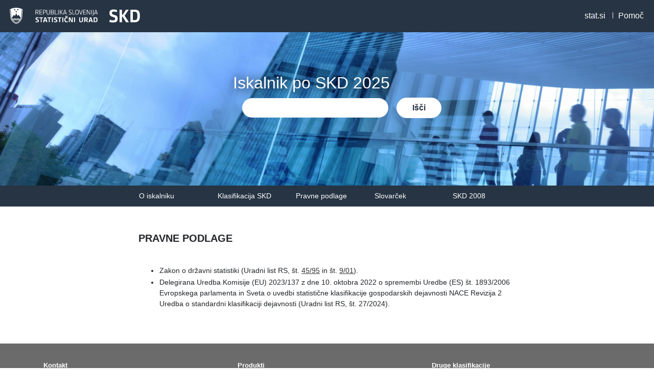

--- FILE ---
content_type: text/html; charset=utf-8
request_url: https://www.stat.si/SKD?page=Pravne_Podlage
body_size: 6041
content:
<!DOCTYPE html>
<html lang="sl" class="no-js">
<head>
    <?xml version="1.0" encoding="UTF-8" ?>
    <meta charset="utf-8">
    <title>Iskalnik SKD </title>
    <meta name="description" content="Iskalnik omogoča iskanje po klasifikaciji SKD. Z njim si lahko pomagate določiti ustrezno šifro dejavnosti.">
    <meta name="viewport" content="width=device-width, initial-scale=1">

    <meta property="og:title" content="Iskalnik SKP" />
    <meta property="og:image" content="https://beta.stat.si/skd/img/ShareSKD.jpg" />

    <link rel="apple-touch-icon" href="icon.png">
    <link rel="icon" type="image/png" href="/SKD/icon.png">
    <!-- Place favicon.ico in the root directory -->
    <!-- Hamburger menu icon-->
    <link rel="stylesheet" href="https://cdnjs.cloudflare.com/ajax/libs/font-awesome/4.7.0/css/font-awesome.min.css">
    <meta name="theme-color" content="#fafafa">

    <!-- Pripeljemo JQuery in Bootstrap -->

    <script src="https://code.jquery.com/jquery-3.4.1.min.js" integrity="sha256-CSXorXvZcTkaix6Yvo6HppcZGetbYMGWSFlBw8HfCJo=" crossorigin="anonymous"></script>

    <!--Fallback in a (highly unlikely, but still) case of cdn not being available-->
    <script>window.jQuery || document.write('<script src="js/vendor/jquery-3.4.1.min.js"><\/script>')</script>
<!--<script>window.jQuery || document.write('<script src="js/jquery-3.4.1.min.js"></script>')</script>-->

<script src="/SKD/js/main.js"></script>


<script src="/SKD/lib/jquery/dist/jquery.min.js"></script>
<link rel="stylesheet" href="/SKD/lib/bootstrap/dist/css/bootstrap.min.css" />
<script src="/SKD/lib/bootstrap/dist/js/bootstrap.min.js"></script>
<script src="/SKD/lib/bootstrap/dist/js/bootstrap.bundle.min.js"></script>

<link rel="stylesheet" href="/SKD/css/normalize.css">
<link rel="stylesheet" href="/SKD/css/main.css">
<link rel="stylesheet" href="/SKD/css/fonts.css">
<link rel="stylesheet" href="/SKD/css/surs.css">
<link rel="stylesheet" href="/SKD/css/custom.css">
</head>

<body> 
     <script type="text/javascript">
            (function(window, document, dataLayerName, id) {
            window[dataLayerName]=window[dataLayerName]||[],window[dataLayerName].push({start:(new Date).getTime(),event:"stg.start"});var scripts=document.getElementsByTagName('script')[0],tags=document.createElement('script');
            function stgCreateCookie(a,b,c){var d="";if(c){var e=new Date;e.setTime(e.getTime()+24*c*60*60*1e3),d="; expires="+e.toUTCString();f="; SameSite=Strict"}document.cookie=a+"="+b+d+f+"; path=/"}
            var isStgDebug=(window.location.href.match("stg_debug")||document.cookie.match("stg_debug"))&&!window.location.href.match("stg_disable_debug");stgCreateCookie("stg_debug",isStgDebug?1:"",isStgDebug?14:-1);
            var qP=[];dataLayerName!=="dataLayer"&&qP.push("data_layer_name="+dataLayerName),isStgDebug&&qP.push("stg_debug");var qPString=qP.length>0?("?"+qP.join("&")):"";
            tags.async=!0,tags.src="https://surs.containers.piwik.pro/"+id+".js"+qPString,scripts.parentNode.insertBefore(tags,scripts);
            !function(a,n,i){a[n]=a[n]||{};for(var c=0;c<i.length;c++)!function(i){a[n][i]=a[n][i]||{},a[n][i].api=a[n][i].api||function(){var a=[].slice.call(arguments,0);"string"==typeof a[0]&&window[dataLayerName].push({event:n+"."+i+":"+a[0],parameters:[].slice.call(arguments,1)})}}(i[c])}(window,"ppms",["tm","cm"]);
            })(window, document, 'dataLayer', '37d59abe-7ec4-406e-9298-e1b842abe7ef');
        </script>
    <!--[if IE]>
      <p class="browserupgrade">You are using an <strong>outdated</strong> browser. Please <a href="https://browsehappy.com/">upgrade your browser</a> to improve your experience and security.</p>
    <![endif]-->

   
   

    <!-- NAVBAR -->
    <nav id="navbar" class="menu fixed-navbar">
         
        <a href="#main-content" id="myLink" class="skip_to_main_content">Skok na glavno vsebino</a>
        <div class="left-aligned">
            <a href="/skd/" target="_self">
                <img src="/SKD/img/SKD_Logo2025.svg" alt="Statistični urad RS" class="surs-logo" />
            </a>
        </div>

        <div class="icon">
            <a href="javascript:void(0);" onclick="hamburgerFunction()">
                <i class="fa fa-bars" style="font-size: 24px;"></i>
            </a>
        </div>

        <div class="menu-container">
            <div class="menu-element">
                <a href="https://www.stat.si/statweb" class="surs-white-link">stat.si</a>
            </div>
            <div class="menu-element">
                <a href=/SKD/Home/Pomoc class="surs-white-link">Pomoč</a>
            </div>
        </div>
    </nav>
    
    

    <!-- MAIN CONTENT ******************************************** -->

     
    <div id="main">
        
        <div id="main-wrapper" class="wrapper">
            <div class="browser-notice" id="ie-notice">
                <p class="p-ie-notion">
                    Aplikacija ni podprta v brskalniku, ki ga trenutno uporabljate. Uporabite sodoben brskalnik, kot so
                    <a href="https://www.google.com/intl/sl_SI/chrome/" target="_blank" class="surs-white-link">Chrome</a>,
                    <a href="https://www.mozilla.org/sl/firefox/new/" target="_blank" class="surs-white-link"> Firefox</a> ali
                    <a href="https://www.microsoft.com/sl-si/edge" target="_blank" class="surs-white-link">Edge</a>.
                </p>
            </div>
        <!-- Alert ************************************************************************************** -->
      
        <!-- konec Alert *********************************************************************************** -->
            <div class="main-search bg-img ">
                <div></div>
                <div class="sub-search">
                    <div></div>
                    <div class="search-div">
                        
<style>
    .search-button-div {
        padding-right: 0px;
    }
</style>

<div class="search">
    <div class="iskanjeText">
        <div class="container">
            <div class="row">
                <div class="col-xl-2 col-lg-12"></div>
                <div class="col-xl-7 col-lg-12">
                    <h1 class="banner-text">
                        <span>Iskalnik po</span>
                        <span>SKD 2025</span>
                    </h1>
                </div>
                <div class="col-xl-3 col-lg-12"></div>
            </div>
        </div>
    </div>
    <div class="iskanjeInput">
        <div class="container">
            <div class="row">
                <div class="col-sm-1 col-lg-3"></div>
                <div class="col-sm-7 col-lg-5" style="padding-right: 0px;">
                    <div class="surs-input-div w-100 h-100">
                        <input type="text" id="iskanje-vnos" class="form-control surs-input-search" tabindex="0" name="search.search_string" value="">
                    </div>
                </div>
                <div class="col-sm-1 col-lg-1 search-button-div">
                    <button id="iskanje-button" class="search-button" onclick="GetResults('/SKD/Home/SearchResults2025')">Išči</button>
                </div>
                <div class="col-sm-2 col-lg-3"></div>
            </div>

        </div>
    </div>
</div>

<script src="/SKD/js/Custom.js"></script>
                    </div>
                    <div></div>
                </div>
                <div></div>
            </div>

            <div>
                <div>
                    <div class="card main-menu-body surs-card-body">
                        <div class="content-navigation">
    <div></div>
    <div class="row main-menu-row" id="main-menu-row">
        <div class="col-md-12">
            <div class="row">
                <div class="col-5ths col-xs-6">
                    <span>
                        <a href="/SKD?page=Prva" id="IskalnikSKDinCPA" class="btn-link-surs" onclick="UnderlineMe(id)"><span class="span-focus" tabindex="-1">O iskalniku</span></a>
                    </span>
                </div>
                <div class="col-5ths col-xs-6">
                    <span>
                        <a href="/SKD?page=KlasifikacijaSKD" id="KlasifikacijaSKD" class="btn-link-surs" onclick="UnderlineMe(id)"><span class="span-focus" tabindex="-1">Klasifikacija SKD</span></a>
                    </span>
                </div>
                <div class="col-5ths col-xs-6">
                    <span>
                        <a href="/SKD?page=Pravne_Podlage" id="Pravne_Podlage" class="btn-link-surs" onclick="UnderlineMe(id)"><span class="span-focus" tabindex="-1">Pravne podlage</span></a>
                    </span>
                </div>
                <div class="col-5ths col-xs-6">
                    <span>
                        <a href="/SKD?page=Slovarcek" id="Slovarcek" class="btn-link-surs" onclick="UnderlineMe(id)"><span class="span-focus" tabindex="-1">Slovarček</span></a>
                    </span>
                </div>
                <div class="col-5ths col-xs-6">
                    <span>
                        <a href="https://www.stat.si/skd2008" id="Slovarcek2" class="btn-link-surs" onclick="UnderlineMe(id)"><span class="span-focus" tabindex="-1">SKD 2008</span></a>
                    </span>
                </div>

            </div>
        </div>
    </div>
    
    <div></div>
</div>
                    </div>
                </div>

            </div>
        </div> <!-- END OF WRAPPER -->
         
        <div id="main-content" class="surs-main">
            <style>
    .panel-body {
        margin-top: 10px;
    }

    .h2-surs {
        font-size: 20px;
        margin-bottom: 30px;
    }
</style>

<div class="content">
    <div>
    </div>
    <div class="content-view">
        <div id="div-content">
            <div class="panel-body">
                <h2 class="h2-surs">
                    <strong>
                        PRAVNE PODLAGE
                    </strong>
                </h2>
                <ul>
                    <li>Zakon o državni statistiki (Uradni list RS, št. <a class="surs-link-text" href="http://www.uradni-list.si/1/objava.jsp?urlid=199545&amp;stevilka=2169">45/95</a> in št. <a class="surs-link-text" href="http://www.uradni-list.si/1/objava.jsp?urlid=20019&amp;stevilka=529">9/01</a>).</li>
                    <li>
                        Delegirana Uredba Komisije (EU) 2023/137 z dne 10. oktobra 2022 o spremembi Uredbe (ES) št. 1893/2006 Evropskega parlamenta in Sveta o uvedbi statistične klasifikacije gospodarskih dejavnosti NACE Revizija 2
                        Uredba o standardni klasifikaciji dejavnosti (Uradni list RS, št. 27/2024).
                    </li>
                </ul>
            </div>
        </div>
    </div>
    <div>
    </div>
</div>


        </div>

    </div>


    <!-- FOOTER -->

    <div id="footer-wrapper">
        <footer>
            <div id="footer-container">
                <div class="section">
                    <h1>Kontakt</h1>

                    <ul class="surs-footer-list">
                        <li>
                            <a href="https://www.google.si/maps/place/Statisti%C4%8Dni+urad+Republike+Slovenije/@46.0823242,14.4942302,17z/data=!4m13!1m7!3m6!1s0x476532ce502f3eeb:0x40c69ef032953f47!2sLitostrojska+Cesta+54,+1000+Ljubljana!3b1!8m2!3d46.08232!4d14.496418!3m4!1s0x476532ceec83a109:0xf89c3f2cbeba11ec!8m2!3d46.0818006!4d14.4972484?hl=sl" target="_blank">
                                Statistični urad RS<br />
                                Litostrojska cesta 54<br />
                                1000 Ljubljana
                            </a>
                        </li>
                        <li>
                            <a href="tel:+38612416400" class="contact-tel">T: (01) 241 64 00</a>
                        </li>
                        <li><a href="mailto:gp.surs@gov.si">E: gp.surs@gov.si</a></li>
                        <li class="li-highlightened"><a href="/StatWeb/Home/Contact" class="highlighted" target="_self">Osebna izkaznica</a></li>
                        <li class="li-social"> <a aria-label="statSlovenia Twitter" href="https://twitter.com/statslovenija" target="_blank"> <span class="surs-icon-footer surs-icon-tw-blue margin-top-20px " aria-hidden="true"> <img class="twitter-x twitter-x-black" src="/SKD/fonts/twitter_1.svg" /> </span>  </a></li>
                        <li class="li-social"> <a href="https://www.facebook.com/StatSlovenija/" target="_blank"><span class="icon-fb surs-icon-footer surs-icon-fb-blue" aria-hidden="true"></span></a></li>
                        <li class="li-social"> <a href="https://www.instagram.com/statslovenija/" target="_blank"><span class="icon-instagram-round-color surs-icon-footer surs-icon-instagram" aria-hidden="true"></span></a></li>
                        <li class="li-social"> <a href="https://vimeo.com/channels/surs" target="_blank"><span class="icon-vimeo surs-icon-footer surs-icon-blue" aria-hidden="true"></span></a></li>
                        <li class="li-social"> <a href="/StatWeb/Rss" target="_self"><span class="icon-rss surs-icon-footer surs-icon-orange" aria-hidden="true"></span></a></li>
                        <li class="li-social"> <a href="https://www.youtube.com/user/StatSlovenia/" target="_blank"><span class="icon-youtube surs-icon-footer surs-icon-youtube" aria-hidden="true"></span></a></li>
                    </ul>

                </div>

                <div class="section">
                    <h1>
                        Produkti
                    </h1>
                    <ul class="surs-footer-list">
                         <li> <a href="https://www.stat.si/StatWeb" target="_blank">Spletna stran SURS</a></li>
                         <li> <a href="https://www.stat.si/imenarojstva" target="_blank">Imena in rojstni dnevi</a></li>
                         <li> <a href="https://pxweb.stat.si" target="_blank">Podatkovna baza SiStat</a></li>
                         <li> <a href="https://www.stat.si/Slogovnik/domov" target="_blank">Slogovnik</a></li>
                         <li> <a href="https://www.stat.si/statweb/ReleaseCal" target="_blank">Koledar objav</a></li>
                         <li> <a href="https://www.stat.si/statweb/catalogue/index" target="_blank">Publikacije</a></li>
                         <li> <a href="https://www.stat.si/poppiramida/piramida2.asp" target="_blank">Prebivalstvena piramida</a></li>
                         <li> <a href="https://www.stat.si/preracuninew" target="_blank">Inflacija</a></li>
                         <li> <a href="https://gis.stat.si" target="_blank">Podatki v prostoru STAGE</a></li>
                         <li> <a href="https://www.stat.si/obcine" target="_blank">Regije in občine v številkah</a></li>
                         <li> <a href="https://www.stat.si/krajevnaimena/" target="_blank">Krajevna imena</a></li>
                         <li> <a href="https://www.stat.si/skd" target="_blank">Iskalnik SKD</a></li>
                         <li> <a href="https://www.stat.si/Pages/cilji" target="_blank">Kazalniki trajnostnega razvoja</a></li>
                         <li> <a href="https://www.stat.si/statweb/Dashboard/Slovenia" target="_blank">Slovenija interaktivno</a></li>
                         <li> <a href="https://www.stat.si/stedy/" target="_blank">STEDy - spoznaj statistiko</a></li>
                         <li> <a href="https://www.stat.si/statweb/Tourism/TourismDaily" target="_blank">Turizem dnevno</a></li>
                    </ul>
                </div>


                <div class="section">
                    <h1>Druge klasifikacije</h1>
                    <ul class="surs-footer-list">
                        <li>
                            <a href="https://www.stat.si/klasius/">Klasius</a>
                        </li>
                        <li>
                            <a href="https://www.stat.si/skp/">SKP</a>
                        </li>
                        <li>
                            <a href="https://www.stat.si/Klasje/Search">Klasje</a>
                        </li>
                        <li>
                            <a href="https://ec.europa.eu/eurostat/ramon/index.cfm?TargetUrl=DSP_PUB_WELC">Ramon</a>
                        </li>
                        <li>
                            <a href="https://unstats.un.org/unsd/classifications/">Klasifikacijski portal Združenih narodov</a>
                        </li>
                        <li>
                            <a href="https://www.stat.si/StatWeb/Methods/Classifications">Informacije o klasifikacijah</a>
                        </li>
                    </ul>
                    <h1>Izpostavljena vsebina</h1>
                    <ul class="surs-footer-list">
                        <li>
                            <a href="/SKD/Home/Piskotki">Piškotki</a>
                        </li>
                        <li>
                            <a href="/SKD/Home/Dostopnost">Izjava o dostopnosti</a>
                        </li>
                        <li>
                            <a href="https://www.stat.si/StatWeb/StaticPages/Index/Copyright">Avtorske pravice</a>
                        </li>
                    </ul>
                </div>
                <div id="surs-copyright">
                    <a href="/StatWeb/StaticPages/Index/Copyright" target="_self"> © Statistični urad Republike Slovenije</a>
                </div>
            </div>
        </footer>
    </div>

    <script>
        var ua = window.navigator.userAgent;
        var msie = ua.indexOf('MSIE ');
        var trident = ua.indexOf('Trident/');
        if (trident > 0 || msie > 0) {
            console.log("JE IE");
            document.getElementById("ie-notice").className = document.getElementById("ie-notice").className + " browser-notice-show";
        }
    </script>

    <script src="/SKD/js/Custom.js"></script>


</body>
</html>

--- FILE ---
content_type: text/css
request_url: https://www.stat.si/SKD/css/fonts.css
body_size: 2003
content:
@font-face {
  font-family: 'icomoon';
  src:  url('../fonts/icomoon.eot?6ygxu0');
  src:  url('../fonts/icomoon.eot?6ygxu0#iefix') format('embedded-opentype'),
    url('../fonts/icomoon.ttf?6ygxu0') format('truetype'),
    url('../fonts/icomoon.woff?6ygxu0') format('woff'),
    url('../fonts/icomoon.svg?6ygxu0#icomoon') format('svg');
  font-weight: normal;
  font-style: normal;
  font-display: block;
}

[class^="icon-"], [class*=" icon-"] {
  /* use !important to prevent issues with browser extensions that change fonts */
  font-family: 'icomoon' !important;
  speak: never;
  font-style: normal;
  font-weight: normal;
  font-variant: normal;
  text-transform: none;
  line-height: 1;

  /* Better Font Rendering =========== */
  -webkit-font-smoothing: antialiased;
  -moz-osx-font-smoothing: grayscale;
}

.icon-search1:before {
  content: "\e904";
  color: #6b737d;
}
.icon-minus:before {
  content: "\e901";
}
.icon-plus:before {
  content: "\e902";
}
.icon-arrow_down:before {
  content: "\e930";
}
.icon-arrow_up:before {
  content: "\e92a";
}
.icon-instagram-round-color:before {
  content: "\e967";
}
.icon-youtube:before {
  content: "\e960";
}
.icon-attachment:before {
  content: "\e95e";
}
.icon-ozemlje-ikona:before {
  content: "\e95d";
}
.icon-clock-with-white-face:before {
  content: "\e952";
}
.icon-two-speech:before {
  content: "\e94f";
}
.icon-man-user:before {
  content: "\e94c";
}
.icon-call-center-girl:before {
  content: "\e94d";
}
.icon-email:before {
  content: "\e946";
}
.icon-facebook:before {
  content: "\e947";
}
.icon-google-plus:before {
  content: "\e948";
}
.icon-gospodinjstva:before {
  content: "\e950";
}
.icon-kravata:before {
  content: "\e951";
}
.icon-PK:before {
  content: "\e945";
}
.icon-DG:before {
  content: "\e93f";
}
.icon-ME:before {
  content: "\e940";
}
.icon-MM:before {
  content: "\e941";
}
.icon-MP:before {
  content: "\e942";
}
.icon-MPR:before {
  content: "\e943";
}
.icon-OTHR:before {
  content: "\e944";
}
.icon-QR:before {
  content: "\e949";
}
.icon-QUE:before {
  content: "\e94a";
}
.icon-VPR:before {
  content: "\e94b";
}
.icon-csv-file-format:before {
  content: "\e93e";
}
.icon-information-button:before {
  content: "\e93b";
}
.icon-calendar-check:before {
  content: "\e938";
}
.icon-download-document:before {
  content: "\e939";
}
.icon-hourglass:before {
  content: "\e93a";
}
.icon-pdf-file-format-symbol:before {
  content: "\e93c";
}
.icon-xlsx-file-format-extension:before {
  content: "\e93d";
}
.icon-frame-landscape:before {
  content: "\e936";
}
.icon-camera:before {
  content: "\e937";
}
.icon-placeholder-white:before {
  content: "\e961";
}
.icon-calendar-white:before {
  content: "\e935";
}
.icon-twitter-feed:before {
  content: "\e933";
  color: #fff;
}
.icon-phone-call:before {
  content: "\e931";
  color: #737373;
}
.icon-clock:before {
  content: "\e932";
  color: #737373;
}
.icon-plus1:before {
  content: "\e92c";
  color: #737373;
}
.icon-three-dots:before {
  content: "\e92d";
  color: #737373;
}
.icon-calendar:before {
  content: "\e92e";
  color: #737373;
}
.icon-checkmark:before {
  content: "\e92f";
  color: #737373;
}
.icon-arrow_down1:before {
  content: "\e934";
}
.icon-arrow-up:before {
  content: "\e92b";
}
.icon-menu-2:before {
  content: "\e94e";
}
.icon-rss:before {
  content: "\e927";
}
.icon-twitter:before {
  content: "\e928";
}
.icon-vimeo:before {
  content: "\e929";
}
.icon-napovedujemo:before {
  content: "\e923";
}
.icon-narocite-se:before {
  content: "\e924";
}
.icon-natisni:before {
  content: "\e925";
}
.icon-pretekle-objave:before {
  content: "\e926";
}
.icon-imena-in-rojstni-dnevi:before {
  content: "\e91d";
  color: #fff;
}
.icon-publikacije:before {
  content: "\e91e";
  color: #fff;
}
.icon-si-stat:before {
  content: "\e91f";
  color: #fff;
}
.icon-stage:before {
  content: "\e920";
}
.icon-grb:before {
  content: "\e903";
  color: #0062ad;
}
.icon-bdp-in-nacionalni-racuni:before {
  content: "\e906";
  color: #fff;
}
.icon-cene-in-inflacija:before {
  content: "\e907";
  color: #fff;
}
.icon-delo-in-brezposelnost:before {
  content: "\e908";
  color: #fff;
}
.icon-ekonomski-odnosi-s-tujino:before {
  content: "\e953";
  color: #fff;
}
.icon-energetika:before {
  content: "\e90a";
  color: #fff;
}
.icon-evropski-podatki:before {
  content: "\e90b";
  color: #fff;
}
.icon-gradbenistvo:before {
  content: "\e90c";
  color: #fff;
}
.icon-industrija:before {
  content: "\e90d";
  color: #fff;
}
.icon-izobrazevanje:before {
  content: "\e90e";
  color: #fff;
}
.icon-kakovost-zivljenja:before {
  content: "\e90f";
  color: #fff;
}
.icon-kmetijstvo-gozdarstvo-ribistvo:before {
  content: "\e910";
  color: #fff;
}
.icon-kultura-in-mediji:before {
  content: "\e911";
  color: #fff;
}
.icon-okolje:before {
  content: "\e912";
  color: #fff;
}
.icon-place:before {
  content: "\e913";
  color: #fff;
}
.icon-podjetja:before {
  content: "\e914";
  color: #fff;
}
.icon-podnebje:before {
  content: "\e915";
  color: #fff;
}
.icon-prebivalstvo:before {
  content: "\e916";
  color: #fff;
}
.icon-razvoj-in-tehnologija:before {
  content: "\e917";
  color: #fff;
}
.icon-regionalni-pregled:before {
  content: "\e918";
  color: #fff;
}
.icon-socialna-zascita:before {
  content: "\e919";
  color: #fff;
}
.icon-transport:before {
  content: "\e91a";
  color: #fff;
}
.icon-trgovina-in-storitve:before {
  content: "\e91b";
  color: #fff;
}
.icon-turizem:before {
  content: "\e91c";
  color: #fff;
}
.icon-bag:before {
  content: "\e905";
}
.icon-business:before {
  content: "\e909";
}
.icon-graphic:before {
  content: "\e921";
}
.icon-people:before {
  content: "\e922";
}
.icon-symbol:before {
  content: "\e954";
}
.icon-zip-file-format:before {
  content: "\e955";
}
.icon-tiff-file-extension-symbol:before {
  content: "\e956";
}
.icon-xls-file-format-symbol:before {
  content: "\e957";
}
.icon-pptx-file-format:before {
  content: "\e958";
}
.icon-ppt-business-presentation-file-format-symbol:before {
  content: "\e959";
}
.icon-pps-file-format:before {
  content: "\e962";
}
.icon-jpg-file-format-variant:before {
  content: "\e963";
}
.icon-html-file-extension-interface-symbol:before {
  content: "\e95a";
}
.icon-docx-file-format-symbol:before {
  content: "\e95b";
}
.icon-doc-file-format:before {
  content: "\e95c";
}
.icon-fb:before {
  content: "\e95f";
}
.icon-plus2:before {
  content: "\e900";
}
.icon-add:before {
  content: "\e900";
}
.icon-search:before {
  content: "\e964";
}
.icon-menu:before {
  content: "\e965";
}
.icon-clock2:before {
  content: "\e966";
}
.icon-bin:before {
  content: "\e9ac";
}
.icon-cross:before {
  content: "\ea0f";
}
.icon-circle-right:before {
  content: "\ea42";
}
.icon-circle-left:before {
  content: "\ea44";
}
.icon-radio-checked:before {
  content: "\ea54";
}


--- FILE ---
content_type: text/css
request_url: https://www.stat.si/SKD/css/surs.css
body_size: 1986
content:
/* 
   ==========================================================================
   -------------------------- NAVBAR ----------------------------------------
   ==========================================================================
*/



.show-cookie-overlay {
    display: block !important;
    position: fixed;
}

.hide-cookie-overlay {
    display: none !important;
}

body.fixed {
    position: fixed;
    overflow: hidden;
}

#navbar {
    border: none;
    padding-left: 10px;
    padding-right: 10px;
    padding-top: 0;
    top: 0;
    min-height: 63px;
    height: auto;
    background-color: #273443;    
    overflow: hidden;
}

#navbar .menu-element {
    float: left;
    display: block;
    color: #f2f2f2;
    padding: 19px 10px;
    text-decoration: none;
    font-weight: 400;
    font-size: 16px;
}

#navbar .left-aligned {
    float: none;
/*    padding: 13px 16px;*/
}

@media screen and (min-width: 601px) {
    
    #navbar div.menu-element:not(:first-child):before {
        display: inline-block;
        content: "";
        position: relative;
        height: 12px;
        border-left: 1px solid #f1f1f1;
        color: #f1f1f1;
        left: -6px;
    }
    

    #navbar .left-aligned {
        float: left;
/*        padding: 13px 16px;*/
    }
}

.surs-logo {
    height: 54px;
    margin-top: 3px;
}

/* ICON*/
.fa-navicon:before, .fa-reorder:before, .fa-bars:before {
    content: "\f0c9";
}

#navbar .icon {
    display: none;
}

#navbar .menu-container {
    float: right;
}

@media screen and (max-width: 600px) {
    #navbar .menu-container {
        float: left;
    }
}


/* Responsive hamburger menu */
@media screen and (max-width: 600px) {
    #navbar .menu-element {
        display: block;
        float: none;
        padding: 10px 0px;
    }

    #navbar .icon {
      top: 16px;
      right: 15px;
      position: absolute;
      float: right;
      display: block;
    }
  }
  
  @media screen and (max-width: 600px) {
    #navbar {
        overflow: hidden;
        transition: max-height 0.5s ease-in-out;
        transition-delay: 0s;
    }

    #navbar.menu {
        max-height: 63px;
    }

    #navbar.extended {
        position: relative;
        max-height: 150px; /* INCREASE IF NEEDED (more than 2 menu elements)*/
        transition: max-height 0.5s ease-in-out;
    }


    #navbar.extended a{
      float: none;
      display: block;
      text-align: left;
      width: fit-content;
    }
  }

/* 
   ==========================================================================
   ---------------------- BODY AND MAIN -------------------------------------
   ==========================================================================
*/


body {
    font-family: "Helvetica Neue",Helvetica,Arial,sans-serif;
}

#main-content {
    height: 100%;
}


/* 
   ==========================================================================
   -------------------------- FOOTER ----------------------------------------
   ==========================================================================
*/


footer {    
    display: block;
    margin: 0 auto;
}


#footer-wrapper {    
    background-color: #6b6b6b;
}


#footer-container {   
    max-width: 1140px;
    margin: 0px auto;
    padding-top: 20px;    
    display: grid;
    grid-template-columns: 1fr 1fr 1fr;
}


@media (max-width: 576px) {
    #footer-container {
        display:block;
    }

    footer div.flex {    
        padding-top: 15px;
        padding-bottom: 15px;
    }

    #surs-copyright {
        padding-bottom: 15px;
        padding-top: 15px;
    }

}

@media (min-width: 577px) {
    footer {
        height: 500px;
    }
}

footer div.section {
    padding: 15px;
}

/* Headers, links and text */

footer h1 {
    color: white;
    font-size: 13px;
    font-weight: bold;
    margin-bottom: 15px;
}

footer ul.surs-footer-list {
    color: white;
    font-size: 12px;
    list-style-type: none;
    padding-left: 0;
}

footer ul.surs-footer-list > li > a {
    color: #fff;
}

footer ul.surs-footer-list > li.li-social {
    display: inline;
    margin-right: 10px;
}


footer ul.surs-footer-list > li.li-highlightened {
    margin-top: 10px;
    margin-bottom: 10px;
}


footer a:hover {
    text-decoration: underline; 
}

footer li {
    margin-bottom: 5px;
    line-height: 15px;
}

#surs-copyright a {
    font-size: 12px;
    padding-top: 15px;
    color: white;
}

#surs-copyright {
    text-align: center;
    grid-column: 1 / 5;
}

/* 
   ==========================================================================
   ------------------------------ HEADINGS ----------------------------------
   ==========================================================================
*/

.h1, .h2, .h3, h1, h2, h3 {
    /*margin-top: 20px;*/
    margin-bottom: 10px;
}

a {
    color: #f1f1f1;
    text-decoration: none;
    text-decoration-line: none;
    text-decoration-style: initial;
    text-decoration-color: initial;
}


/* 
   ==========================================================================
   ------------------------------ ICONS -------------------------------------
   ==========================================================================
*/

.surs-icon-footer {
    font-size: 20px;
}

.surs-icon-blue {

}
.surs-icon-blue:hover {
    color: #28a6e3;
}
.surs-icon-tw-blue {
   
}
.surs-icon-tw-blue:hover {
    color: #55acee;
}
.surs-icon-fb-blue {
   
}
.surs-icon-fb-blue:hover {
    color: #71b3f6;
}
.surs-icon-contact-fb-blue {
    
}
.surs-icon-contact-fb-blue:hover {
    color: #3b5998;
}
.surs-icon-orange {
    
}
.surs-icon-orange:hover {
    color: #f89337;
}
.surs-icon-youtube {
                                                                                                                                                                                                                                                                                 
}
.surs-icon-youtube:hover {
    color: #dc3539;
}

.surs-icon-instagram {
   
}

.surs-icon-instagram:hover {
    color: rgba(255,138,238,1);
}

.twitter-x {
    vertical-align: top;
    height: 20px;
}

.twitter-x-black:hover {
    filter: invert(1);
}

--- FILE ---
content_type: text/css
request_url: https://www.stat.si/SKD/css/custom.css
body_size: 4981
content:
/* CSS ZA MAIN GRID POSTAVITEV NA index.cshtml */
body {
    /*    background-color: #F3F3F3;*/
    font-family: "Arial", "Helvetica Neue", "Helvetica", "sans-serif";
    font-size: 14px;
}

.surs-main {
    animation: pulse 2s 1;
}

@keyframes pulse {
    0% {
        opacity: 0;
    }

    100% {
        opacity: 1;
    }
}

h2 {
    font-size: 20px;
    padding-bottom: 10px;
}

h4 {
    font-size: 18px;
    padding-bottom: 5px;
}


.access-surs {
    background-color: black !important;
    color: #00ff00 !important;
    border-color: #00ff00 !important;
}

a.skip_to_main_content {
    left: -999px;
    position: absolute;
    top: auto;
    width: 1px;
    height: 1px;
    overflow: hidden;
    z-index: -999;
}

a.skip_to_main_content:focus, a.skip_to_main_content:active {
    color: #fff;
    background-color: #000;
    left: auto;
    top: auto;
    width: 30%;
    height: auto;
    overflow: auto;
    margin: 10px 35%;
    padding: 5px;
    border-radius: 15px;
    border: 4px solid yellow;
    text-align: center;
    font-size: 1.2em;
    z-index: 999;
}

.wrapper {
    /*display: grid;
        grid-template-rows: 10fr 1fr;*/
    /*background-color: #f3f3f3;*/
    margin-top: 63px;
}

.main-search {
    display: grid;
    grid-template-rows: 1fr 3fr 1fr;
}

.sub-search {
    display: grid;
    grid-template-columns: 1fr 3fr 1fr;
}

.bg-img {
    background-image: url("../img/SKD_cover.jpg");
    height: 300px;
    background-position: center;
    background-repeat: no-repeat;
    background-size: cover;
}
/* -------------------------------------------- */

/* CSS ZA GRID POSTAVITEV za IZPIS REZULTATOV IN COLLAPSABLE */
.result {
    display: grid;
    grid-template-columns: 1fr 3fr 1fr;
    margin-top: 10px;
    margin-bottom: 20px;
}

.no-result {
    display: grid;
    grid-template-columns: 1fr 3fr 1fr;
    margin-top: 10px;
    margin-bottom: 20px;
}

.content {
    display: grid;
    grid-template-columns: 1fr 3fr 1fr;
    margin-top: 10px;
    margin-bottom: 20px;
}

.content-view {
    background-color: white;
    border-radius: 20px;
    padding: 30px 15px;
    margin-left: auto;
    margin-right: auto;

/*    justify-self: center !important;*/
    width: 100% !important;
    max-width: 800px;
}

.div-partial {
    /*background-color: white;*/
    border-radius: 20px;
    padding: 10px 20px;
    margin-bottom: 10px;
}

.datatable {
    border-radius: 20px;
    margin-bottom: 10px;
    padding-left: 20px;
    padding-right: 20px;
}
/* -------------------------------------------- */

/* CSS ZA ISKANJE  */
.search-div {
    padding: 20px;
    border-radius: 25px;
}

.search {
    text-align: center;
}

.iskanjeText {
    grid-column: 1/4;
    color: #fff;
    text-align: center;
    transition: font-size 0.25s;
    text-shadow: 2px 2px 20px #000000;
}

.iskanjeInput {
    grid-column: 1/4;
}

.iskalnik {
    width: 100%;
    font-size: 24px;
    border-radius: 20px;
    padding-left: 20px;
    border: 1.5px solid #c2c2c2
}

.search-button {
    background-color: white;
    border-radius: 20px;
    border: 1px solid white;
    height: 40px;
    padding-left: 30px;
    padding-right: 30px;
    font-size: 16px;
    font-weight: 700;
    color: #273443;
    transition: color 0.20s ease-in-out, background-color 0.20s ease-in-out, border-color 0.20s ease-in-out;
    outline: none !important;
}

    .search-button:hover {
        cursor: pointer;
        /* background-color: transparent; */
        background-color: #273443;
        border: 1px solid #273443;
        /* border: 1px solid white; */
        color: white;
    }

    .search-button:focus {
        cursor: pointer;
        /* background-color: transparent; */
        background-color: #273443;
        border: 2px solid white;
        /* border: 1px solid white; */
        color: white;
    }

.checkBoxes {
    margin-left: 20px;
    margin-right: 20px;
}

.checkBoxOne {
    margin-right: 10px;
}

.checkBoxTwo {
    margin-right: 10px;
}

.checkBoxThree {
    margin-right: 10px;
}

.help {
    float: right;
    padding: 0 !important;
    margin: 0 !important;
}

.iskalnikResults {
    grid-column: 1/4;
    margin-bottom: 20px;
}

.modal-content {
    border-radius: 20px;
}

.modal-header {
    background-color: #273443;
    color: #F1F1F1;
    border-top-left-radius: 20px;
    border-top-right-radius: 20px;
}

.surs-input-search {
    border-radius: 20px !important;
    width: 100%;
    height: 40px !important;
    padding-left: 20px;
    padding-right: 20px;
    border: 1px solid transparent;
    outline: none;
    transition: none !important;
}

    .surs-input-search:hover {
        border: 0px;
        -webkit-box-shadow: 0 1px 6px 0 rgba(32,33,36,0.28);
        box-shadow: 0 1px 6px 0 rgba(253,253,253,0.71);
    }

    .surs-input-search:focus {
        outline: white solid 3px !important;
        outline-offset: 3px;
        border: 0px;
        -webkit-box-shadow: 0 1px 6px 0 rgba(32,33,36,0.28);
        box-shadow: 0 1px 6px 0 rgba(253,253,253,0.71);
    }

    .surs-search-loop {
    align-self: center;
    margin-left: 5px;
    filter: opacity(.4);
}

    .surs-search-loop:hover {
        filter: opacity(1);
    }

.surs-search-help {
    align-self: center;
    margin-left: 5px;
    filter: opacity(.4);
}

    .surs-search-help:hover {
        filter: opacity(1);
    }

.btn-link:focus {
    color: #495057;
    background-color: #fff;
    border-color: #80bdff;
    outline: 0;
    box-shadow: 0 0 0 0.2rem rgba(0,123,255,.25);
}
/* -------------------------------------------- */


/* CSS ZA ZAVIKE PRI ISKANJU */
.nav-tabs {
    border: none;
}

.nav-link {
    padding: 0px;
}

.qweewq {
    padding: 5px 10px;
}

    .qweewq:focus {   
        border-radius: 0px;
    }


    .qweewq.active {
        outline: black;
        outline-offset: 3px;
    }

.list-item-surs:focus {
    outline: none;
}

.nav-link-surs {
    background-color: white;
    border-color: #8b9299 !important;
    color: #333 !important;
    border-radius: 0px !important;
    border: 1px solid #8b9299;
    margin-right: 10px;
    margin-bottom: 10px !important;
}

    .nav-link-surs.active {
        background-color: #333 !important;
        color: #FFF !important;
        border-radius: 0px !important;
        border: 1px solid #333 !important;
    }

    .nav-link-surs:focus {
        background-color: #007FAD !important;
        border: 1px solid transparent;
        color: #FFF !important;
        border-radius: 0px !important;
        outline-color: black;
        outline-offset: 4px;
        transition: color 0.20s ease-in-out,background-color 0.20s ease-in-out,border-color 0.20s ease-in-out;
    }

    .nav-link-surs:hover {
        background-color: #E6E6E6 !important;
        color: #333 !important;
        border-radius: 0px !important;
        border: 1px solid transparent;
        border-color: #333 !important;
        transition: color 0.20s ease-in-out, background-color 0.20s ease-in-out, border-color 0.20s ease-in-out;
    }

.results-div {
    background-color: white;
    border-bottom-left-radius: 20px;
    border-bottom-right-radius: 20px;
    border-top-right-radius: 20px;
    padding-left: 15px;
    padding-right: 15px;
    padding-bottom: 10px;
    padding-top: 10px;
}

.no-results-div {
    background-color: white;
    padding-right: 15px;
    padding-left: 15px;
    padding-bottom: 10px;
    padding-top: 10px;
    margin-left: auto;
    margin-right: auto;
    width: 100%;
    max-width: 800px;
}

.dataTables_wrapper .dataTables_paginate .paginate_button {
    padding: 0.0em 0.0em !important;
    height: 27px !important;
    width: 27px !important;
    border-radius: 20px !important;
    color: #273443 !important;
}

.dataTables_wrapper .dataTables_paginate .paginate_button:hover {
    background-color: #273443 !important;
    color: #FFF;
}
        .dataTables_wrapper .dataTables_paginate .paginate_button.current, .dataTables_wrapper .dataTables_paginate .paginate_button.current:hover {
        color: #273443 !important;
    }

/* -------------------------------------------- */
/* CSS ZA COLLAPSABLE */
.surs-nav-item {
    font-size: 14px;
    color: #273443;
    height: 100% !important;
}

.surs-tab-pane {
    padding: 20px 20px;
    font-size: 14px;
    background-color: #FFF;
    border-radius: 20px;
    border: solid 1px #273443 !important;
    margin-left: 5px;
    margin-right: 5px;
}

.surs-nav-tabs .surs-nav-item {
    /*border: solid 1px #273443;*/
    border-color: #273443;
    margin-bottom: 10px;
    border-radius: 20px;
    padding-right: 5px;
    padding-left: 5px;
}

.surs-nav-tabs .surs-nav-link.active {
    background-color: #273443;
    color: #FFF;
    border-radius: 20px;
}

.surs-nav-tabs {
    border-bottom: 0px;
}

.surs-nav-link {
    border: solid 1px #273443 !important;
    border-radius: 20px !important;
    background-color: #FFF;
    min-height: 60px;
    padding: 5px 10px;
    color: #273443;
    text-align: center;
    font-weight: bold;
    font-size: 14px;
}

    .surs-nav-link:hover {
        color: white;
        background-color: #273443;
    }

/* -------------------------------------------- */


/* Stil za glavni drop down meni */
.surs-card-body {
    background-color: #273443;
    color: white;
    border-radius: 0;
    font-size: 14px;
    font-family: Arial, Helvetica, sans-serif;
}

.main-menu-row {
    margin: auto;
    width: 100% !important;
    max-width: 800px;
    /*justify-self: center !important;*/
}

.main-menu-column {
    padding-top: 15px;
    padding-bottom: 15px;
}

.main-menu-ul {
    list-style-type: none;
    padding-left: 0px;
    margin-bottom: 0px;
}

.main-menu-li {
    padding-bottom: 16px;
}

.btn-link-surs {
    color: white !important;
    text-align: left;
    font-size: 14px;
/*    width: 100% !important;*/
    border: none;
    box-shadow: none !important;
    border: solid 1px transparent;
    padding:0px;
}

    .btn-link-surs: hover {
        text-decoration: underline;
        color: #FFFFFF !important;
    }

    .btn-link-surs:focus {
        text-decoration: underline;
        color: #FFFFFF;
        background-color: #273443;
    }

    .btn-link-surs:focus,.span-focus:focus {
        outline: none;
        border-color: transparent;
    }

    .btn-link-surs:focus > .span-focus {
        box-shadow: 0 0 1px 1px #FFF; 
    }

    .btn-link-surs:active {
        text-decoration: underline !important;
    }

.span-focus:active {
    text-decoration: underline !important;
}
/* -------------------------------------------- */

.card {
    border: none;
}

.card-header {
    padding: 2px;
    background: none;
}

.card-body {
    padding: 5px 15px;
}

.main-menu-body {
    padding-top: 0px;
    padding-bottom: 0px;
}

.collapsable-plus {
    padding: 0;
    box-shadow: none !important;
    border: none;
    color: #333;
/*    font-weight: 700;*/
    text-decoration: none !important;
/*    width: 100%;*/
    background-color: transparent;
    display: inline-flex;
    line-height: 1.5;
}

    .collapsable-plus:hover {
        color: #333;
        text-decoration: none !important;
    }


.text-muted {
    margin: 0 auto;
    color: #333 !important;
    padding-top: 20px;
}

.inner {
    display: inline-block;
}

.result-tree {
    margin-left: auto;
    margin-right: auto;
    /*justify-self: center !important;*/
    width: 100% !important;
    max-width: 800px;
}

.področje {
    font-size: 14px;
    padding-left: 0px;
}

.oddelek {
    font-size: 14px;
    padding-left: 10px;
    padding-top: 10px;
}

.skupina {
    font-size: 14px;
    padding-left: 10px;
    padding-top: 10px;
}

.razred {
    font-size: 14px;
    padding-left: 10px;
    padding-top: 10px;
}

.podrazred {
    font-size: 14px;
    padding-left: 10px;
    padding-top: 10px;
}

.element {
    font-size: 14px;
    padding-left: 10px;
    padding-top: 10px;
}

li {
    padding: 1px;
}

.surs-down-button {
    color: #FFF;
    background-color: #525d69;
    border-color: #525d69;
    border-radius: 0px;
    padding: 0;
    box-shadow: 0px 0px 0px transparent;
    border: 0px solid transparent;
    text-shadow: 0px 0px 0px transparent;
    /*    width: 100% !important;*/
    /*    border: solid 1px #525d69;*/
}


    .surs-down-button:hover {
        background-color: #525d69;
        border-color: #525d69;
        border-radius: 0px;
        color: #fff;
    }

    .surs-down-button:focus {
        outline-color: #fff;
        outline: 1px solid #FFF;
    }

.btn-primary:not(:disabled):not(.disabled):active {
    background-color: #525d69;
}

.surs-down-span:hover {
    text-decoration: underline;
}

.surs-link-text {
    color: #333;
    text-decoration: underline;
}

    .surs-link-text:hover {
        color: #007FAD;
    }

.surs-white-link {
    color: #FFF;
}

    .surs-white-link:hover {
        color: #FFF;
        text-decoration: underline;
    }

    .surs-white-link:focus {
        color: #FFF;
        text-decoration: underline;
    }

.surs-cookies-wrapper {
    color: white;
    position: fixed;
    top: 0%;
    height: 100%;
    width: 100%;
    min-height: 45px;
    background-color: rgba(48, 48, 48, 0.9);
    padding-top: 10px;
    padding-left: 80px;
    padding-right: 80px;
    padding-bottom: 10px;
    font-size: 14px;
    z-index: 1000;
}

.surs-cookie-container {
    margin-top: 25%;
}

.surs-cookie-text {
    margin-top: 5px;
    text-align: center;
    display: flex;
    justify-content: center;
}

.surs-cookie-button-yes {
    border: solid 1px white;
    background-color: #FFF;
    color: black;
    border-radius: 20px;
    text-align: center;
    padding: 6px 24px;
    transition: color 0.20s ease-in-out, background-color 0.20s ease-in-out, border-color 0.20s ease-in-out;
}

    .surs-cookie-button-yes:hover {
        border: solid 1px #166cab;
        background-color: #166cab;
        color: white;
        border-radius: 20px;
        text-align: center;
        text-decoration: none;
    }

    .surs-cookie-button-yes:focus {
        background-color: #166cab !important;
        color: white !important;
        border: 1px solid #5B93BD;
        outline: 0;
        box-shadow: 0 0 0 0.2rem rgb(0 123 255 / 25%);
    }

.surs-cookie-button-no {
    border: solid 1px white;
    color: white;
    border-radius: 20px;
    text-align: center;
    padding: 6px 24px;
    transition: color 0.20s ease-in-out, background-color 0.20s ease-in-out, border-color 0.20s ease-in-out;
}

    .surs-cookie-button-no:hover {
        border: solid 1px #166cab;
        color: white;
        background-color: #166cab;
        border-radius: 20px;
        text-align: center;
        text-decoration: none;
    }

    .surs-cookie-button-no:focus {
        background-color: #166cab !important;
        color: white !important;
        border: 1px solid #5B93BD;
        outline: 0;
        box-shadow: 0 0 0 0.2rem rgb(0 123 255 / 25%);
    }


.surs-cookie-button:hover {
    border: solid 1px white;
    color: black;
    background-color: white;
    border-radius: 20px;
    text-align: center;
    padding: 5px 10px;
}

.table {
    width: 100%;
    max-width: 100%;
    margin-bottom: 0 !important;
}

.table-responsive {
    border: 0 !important;
    overflow-x: auto;
    min-height: .01%;
}

.thead-td-cookie {
    padding: 0 !important;
    border-top: 0 !important;
    padding-left: 10px !important;
    vertical-align: bottom !important;
}

.tbody-td-cookie {
    padding-left: 10px !important;
}

/*.surs-input-div:focus {
    outline: white solid 2px !important;
    padding: 0px;
}*/

.under-lined {
    text-decoration: underline !important;
}

.banner-text {
    overflow: visible;
    color: #fff;
    text-align: center;
    font-size: 32px;
    transition: font-size 0.25s;
    text-shadow: 2px 2px 20px #000000;
}

.browser-notice{
    display: none;
}

.p-ie-notion {
    margin: 0 !important;
    text-align: center;
    padding: 10px;
    background-color: #C03535;
    color: white;
}

.browser-notice-show{
    display: block !important;
}

.fixed-navbar {
    position: fixed;
    top: 0;
    z-index: 1;
    width: 100%;
}

.col-5ths {
    position: relative;
    min-height: 1px;
    padding-right: 15px;
    padding-left: 15px;
    padding-bottom: 10px;
    padding-top: 10px;
    text-align: left;
    width: 20%
}

.content-navigation {
    display: grid;
    grid-template-columns: 1fr 3fr 1fr;
}

/* RESPONSIVE RESPONSIVE RESPONSIVE */
@media (max-width: 992px) {
    .col-5ths {
        width: 25% !important;
        float: left;
    }

    .banner-text {
        /*        display: flex;
        justify-content: center;
        flex-direction: column;*/
        font-size: 26px
    }

    .content {
        display: unset;
    }

    .content-navigation {
        display: unset;
    }

    .sub-search {
        display: unset;
    }

    .result {
        display: unset;
    }
}

@media (max-width:768px) {
    .content-view {
        padding: 30px 15px;
    }

    .sub-search {
        display: unset;
    }

    .result {
        display: unset;
    }

    .bg-img {
        height: 250px;
    }

    .main-menu-row {
        padding-top: 0px !important;
        padding-bottom: 0px !important;
    }

    .main-menu-column {
        margin: auto;
        padding-top: 0px;
        padding-bottom: 0px;
    }

    .sk-container {
        margin-left: 0;
        margin-right: 0px;
        max-width: 100% !important;
    }

    .col-5ths {
        width: 33.3% !important;
        float: left;
    }
}

@media (max-width:576px) {
    .content-view {
        padding: 30px 15px;
    }

    .search-button-div {
        padding-top: 20px;
    }

    .surs-logo {
        height: 42px;
        /* margin-left: 0px; */
        margin-left: .8em;
        margin-top: 8px;
    }

    .table {
        font-size: 12px;
    }

    .table td, .table th {
        padding: 0.25rem;
    }

    .col-5ths {
        width: 50% !important;
        float: left;
    }
}

@media (max-width: 400px) {
    .col-5ths {
        width: 100% !important;
        float: left;
    }
}

--- FILE ---
content_type: application/javascript
request_url: https://www.stat.si/SKD/js/main.js
body_size: 502
content:
function hamburgerFunction() {
    const x = document.getElementById("navbar");
    const y = document.getElementById("main-wrapper");
    if (x.className === "menu fixed-navbar") {
        x.className += " extended";
        y.style.margin = "0px 0px 0px";
        y.style.transition = "max-height 0.5s ease-in-out 0s";
    } else {
        x.className = "menu fixed-navbar";
        y.style.margin = "63px 0px 0px";
        y.style.transition = "max-height 0.5s ease-in-out 0s";
    }
  }

--- FILE ---
content_type: image/svg+xml
request_url: https://www.stat.si/SKD/img/SKD_Logo2025.svg
body_size: 20658
content:
<?xml version="1.0" encoding="UTF-8"?><svg id="Layer_1" xmlns="http://www.w3.org/2000/svg" width="60.62382" height="12" viewBox="0 0 60.62382 12"><defs><style>.cls-1{fill:#fff;}</style></defs><path class="cls-1" d="M4.84847,9.71126c1.4588-.40955,2.49839-1.69777,2.59058-3.21017h-.00405l.19693-3.11559c-1.75036-.89899-3.82677-.89899-5.57713,0l.19694,3.11559c.09458,1.51349,1.13641,2.80144,2.59673,3.21017ZM5.18047,3.33986l.2417.02342h.00311l.09742-.22347.09654.22347.24163-.0264-.14211.197.14528.197-.2448-.02641-.09654.22246-.10053-.22246-.24468.02641.14516-.197-.14218-.19402ZM4.94184,4.263l.24175-.02641-.14223.19708.14528.19694-.2448-.0264-.09641.22348-.10054-.22348-.2448.0264.14833-.19694-.14217-.193.23877.02209.10041-.22309.09641.22333ZM3.82884,3.33989l.23878.02317.09638-.22325.10053.22347.23865-.0264-.14224.197.14827.197-.24468-.02641-.10053.22242-.09654-.22246-.24467.02641.1482-.197-.14215-.19395ZM3.88064,5.75275l.39611.52909.00406-.003.57066-1.13236.56469,1.13236.397-.52914.94443,1.25816c-.02905.29959-.29547.5189-.59506.48985-.00916-.00089-.01829-.00201-.02739-.00336-.27724,0-.3098-.16648-.64187-.16648-.33512,0-.36146.16648-.6418.16648-.29044,0-.31278-.16648-.64885-.16648-.322,0-.36762.16648-.63882.16648-.29245.05005-.5701-.14644-.62015-.43889-.00229-.0134-.00408-.02689-.00535-.04043l.94234-1.26228ZM6.13208,7.93709l-.00308.00616c-.30966,0-.34521-.17473-.6418-.17473-.30053,0-.33607.17473-.64891.17473-.30263,0-.34223-.17473-.64181-.17473-.31271,0-.30967.16857-.63869.16857-.08038-.00103-.16003-.01544-.23567-.04265-.05477-.08733-.1025-.16451-.14826-.25394.11604.06727.24684.10495.38088.10974.30357,0,.3381-.17156.64174-.17156.323,0,.326.17156.64181.17156.30979,0,.34838-.17156.64891-.17156.31278,0,.32909.17156.6418.17156.13125-.00286.25971-.03846.37371-.10358-.03732.08403-.08145.16486-.13195.24169-.07561.03169-.1567.04825-.23868.04874ZM6.14529,8.18894c-.34189.41191-.79054.72179-1.29682.89569-.50622-.17797-.95616-.48705-1.30392-.89569.36457-.00609.37168-.1706.655-.1706.27413,0,.33207.17257.64891.17257.33817,0,.34833-.17257.64181-.17257.29045,0,.29959.1706.65502.1706ZM2.45484,3.43024l.196,3.04458c.08103,1.30577.95467,2.42816,2.20062,2.82718,1.24528-.39905,2.11767-1.5219,2.19654-2.82718l.19092-3.04458c.06709.02641.12592.05491.18387.08118l-.18679,2.97758c-.08993,1.40063-1.0407,2.59793-2.38454,3.00285-1.34545-.40322-2.29787-1.60113-2.38746-3.00285l-.18687-2.97758.17771-.08118Z"/><path class="cls-1" d="M20.90679,5.575c.09201-.0327.16963-.09668.21929-.18076.05052-.09473.07404-.20153.068-.30872l-.00305-.00406c.00147-.07619-.00843-.15217-.02938-.22544-.01751-.05856-.04969-.11167-.09349-.1543-.04405-.04443-.09796-.07785-.15734-.09755v-.01008c.07936-.03171.14535-.08981.18685-.16452.04408-.08775.06505-.18528.06093-.28339.00482-.0998-.01729-.19906-.064-.28739-.0477-.07941-.12064-.14055-.20716-.17365-.11671-.04239-.24047-.06201-.36457-.05782h-.6387v2.00668h.6387c.13052.00428.2607-.01573.38392-.059ZM20.09432,3.80185h.4479c.07241-.00249.14467.00819.21326.03154.05641.0197.10416.0585.135.10968.03577.06627.05264.14109.04875.2163v.003c.00409.07393-.01281.14751-.04875.21224-.02972.05214-.07788.09126-.135.10968-.0684.0242-.14076.0352-.21326.03243h-.4479v-.71487ZM20.09132,4.69556h.47418c.11068-.00867.22075.02311.30979.08943.07273.0759.10903.17959.09952.28428.00925.10529-.02696.20952-.09952.28638-.08829.06796-.19874.10057-.30979.09146h-.47418v-.75155Z"/><path class="cls-1" d="M13.4295,4.75651h.44175l.44892.87132h.24468l-.46816-.89367c.08575-.0121.16748-.04409.23865-.09342.06406-.04682.11341-.11097.14224-.18489.03391-.0908.04944-.18743.04569-.28428.00211-.08824-.01095-.17618-.03859-.26-.0237-.06778-.06637-.12733-.12294-.17157-.06123-.04553-.1315-.07741-.20608-.09349-.0978-.02075-.19759-.03062-.29755-.02945h-.6418v2.00669h.21319v-.86724ZM13.4265,3.80395v-.00209h.41236c.06938-.00235.13882.00278.2071.0153.05207.00734.10158.02723.14427.05794.03938.02962.06964.06972.08733.11571.0211.06279.03106.12878.02945.195.00183.06754-.00813.13488-.02945.199-.0177.04796-.04913.08963-.09038.11983-.04296.0309-.09284.05077-.14528.05788-.06713.01077-.13501.0162-.203.01625h-.41236l-.00004-.77482Z"/><rect class="cls-1" x="23.02617" y="3.62326" width=".21319" height="2.00666"/><polygon class="cls-1" points="35.669 3.85 35.678 3.85 36.582 5.63 36.895 5.63 36.895 3.623 36.698 3.623 36.698 5.401 36.686 5.401 35.785 3.623 35.472 3.623 35.472 5.63 35.669 5.63 35.669 3.85"/><rect class="cls-1" x="37.40178" y="3.62326" width=".21224" height="2.00666"/><polygon class="cls-1" points="30.356 5.447 29.421 5.447 29.421 3.621 29.208 3.621 29.208 5.628 30.356 5.628 30.356 5.447"/><path class="cls-1" d="M38.99208,5.14031h.85192l.15747.4896h.22233l-.661-2.00665h-.28746l-.65805,2.00665h.21941l.15538-.4896ZM39.40844,3.81417h.01219l.36456,1.14855h-.74132l.36457-1.14855Z"/><polygon class="cls-1" points="22.727 5.447 21.791 5.447 21.791 3.621 21.578 3.621 21.578 5.628 22.727 5.628 22.727 5.447"/><path class="cls-1" d="M16.70961,4.80125h.41339c.12868.00431.25698-.01641.37777-.061.09316-.03759.17057-.10605.21929-.1939.05184-.10962.07625-.2302.07114-.35135.00203-.0919-.011-.18352-.03859-.27121-.0237-.06919-.06626-.13039-.12288-.17669-.06004-.04833-.13069-.08172-.20615-.09743-.09785-.02046-.19766-.03001-.29761-.0285h-.6286v2.00666h.21224v-.82658ZM16.70961,3.80395h.39713c.06942-.00138.13881.00406.20717.01625.05254.00744.10224.02844.1442.06093.04055.03196.07091.07505.08733.124.02131.06621.03127.13554.02945.20507.00199.07153-.00796.1429-.02945.21116-.01534.04978-.04726.0928-.09044.12193-.04292.03087-.09277.05075-.14516.05788-.06717.01074-.13508.01617-.2031.01625h-.39713v-.81347Z"/><polygon class="cls-1" points="16.117 5.443 15.126 5.443 15.126 4.704 15.985 4.704 15.985 4.524 15.126 4.524 15.126 3.802 16.117 3.802 16.117 3.621 14.913 3.621 14.913 5.628 16.117 5.628 16.117 5.443"/><path class="cls-1" d="M18.33951,5.59119c.1153.05248.24098.07819.36762.07522.13189.00274.26282-.02291.38392-.07522.10559-.04888.191-.13282.2417-.23756.06036-.13169.08922-.27564.08428-.42042v-1.30995l.003-.0021h-.21326v1.31814c.00314.10624-.01552.212-.05483.31075-.03143.07527-.08868.13684-.16147.17365-.08292.04068-.17484.05953-.26708.05477-.09239.00266-.18415-.01608-.2681-.05477-.07279-.0368-.13004-.09838-.16146-.17365-.03934-.09874-.05803-.2045-.0549-.31075v-1.31814h-.21225v1.34156c-.00462.13777.02287.27473.08029.40005.05076.09929.13236.17944.23254.22842Z"/><path class="cls-1" d="M28.54339,5.40447c-.03948.02833-.08502.04708-.133.05477-.06164.0112-.1242.01664-.18685.01625-.1235-.00044-.24664-.01336-.36754-.03859-.05599-.01208-.11099-.0284-.16451-.04881l-.04576.18089c.08339.03269.17031.05552.259.068.09703.01565.1952.02314.29348.0224.13117.00406.26206-.01454.38691-.055.09064-.03237.16641-.09659.2132-.1807.04767-.1018.06964-.21374.064-.326l-.00311.004c.00268-.07334-.00623-.14664-.0264-.2172-.01735-.05864-.0495-.11182-.09337-.15442-.05354-.04925-.11455-.08969-.18076-.11983-.09408-.04144-.19076-.07672-.28942-.10561-.065-.02031-.12288-.03859-.17169-.0589-.0441-.01611-.08449-.04096-.11875-.07305-.03169-.0283-.05608-.06384-.07108-.10359-.01671-.0497-.0243-.10202-.02241-.15442-.00306-.06781.01018-.13536.03859-.197.02779-.05258.07528-.09201.13208-.10966.07668-.02626.15774-.03732.23865-.03257.05397-.00033.1079.00308.1614.01021.051.00624.10154.01576.15131.0285.04875.01219.10054.02837.14827.04462l.0356-.18075c-.05281-.01922-.10676-.03516-.16153-.04774-.05618-.01405-.11312-.02488-.17054-.03243-.05802-.00614-.11633-.00919-.17467-.00914-.16791-.01362-.33504.03434-.47018.13493-.10818.10507-.164.25281-.15233.40316-.00093.07466.01108.14892.03548.21948.02143.06029.05697.11459.10365.15836.05138.04673.11.0848.17359.11272.07946.0354.16166.06427.24581.08632.07104.01961.14087.04335.20914.07109.04804.01996.09182.04891.129.0853.03172.0301.05514.06788.068.10967.01411.04814.02062.09818.01929.14833.00272.05996-.00591.11989-.02545.17664-.01435.04338-.04116.08156-.0771.10977Z"/><path class="cls-1" d="M26.549,5.62991h.22341l-.66211-2.00665h-.28638l-.65805,2.00665h.21929l.15442-.4896h.852l.15742.4896ZM25.59137,4.96272l.3645-1.14855h.01321l.36457,1.14855h-.74228Z"/><polygon class="cls-1" points="35.094 5.447 34.104 5.447 34.104 4.708 34.963 4.708 34.963 4.527 34.104 4.527 34.104 3.804 35.094 3.804 35.094 3.623 33.892 3.623 33.892 5.63 35.094 5.63 35.094 5.447"/><polygon class="cls-1" points="33.03 5.63 33.633 3.623 33.427 3.623 32.895 5.424 32.885 5.424 32.347 3.623 32.127 3.623 32.733 5.63 33.03 5.63"/><path class="cls-1" d="M38.13092,6.05941c.06054-.03534.11227-.08395.15131-.14217.04004-.05833.06738-.12443.08023-.194.01825-.0823.0261-.16657.02336-.25083v-1.84915h-.20723v1.86442c.00238.07903-.00823.15791-.03142.2335-.0214.06081-.05816.11505-.10669.15747-.06024.04685-.12932.08104-.2031.10053l.0549.18077c.08354-.0231.16375-.05689.23864-.10054Z"/><path class="cls-1" d="M31.99119,4.62455c.00318-.16515-.01286-.33011-.04779-.49155-.02549-.11476-.07387-.22319-.14224-.31881-.06163-.07942-.14431-.13996-.23864-.17473-.10884-.03808-.2239-.05528-.33912-.05071-.11583-.00278-.23127.01437-.34128.05071-.0955.03468-.17952.09517-.24271.17473-.06956.09631-.11767.2064-.14109.32287-.03549.16204-.05187.32768-.04881.49354-.00304.16451.01334.32881.04881.48948.02435.11526.0724.22419.14109.31989.063.07952.14711.1397.24271.17365.10969.03784.22528.05573.34128.05281v-.00409c.11614.00285.23191-.0143.34223-.05071.0947-.03407.17756-.09474.23864-.17473.06867-.09544.11706-.20394.14217-.31881.03378-.16225.0488-.32786.04475-.49354ZM31.74019,5.01749c-.01348.0932-.04412.18309-.09038.26512-.04003.06479-.0983.11632-.1675.14813-.08277.03479-.17243.0501-.26206.04475-.08903.00178-.17758-.01341-.26093-.04475-.06959-.03125-.12805-.08291-.16762-.14813-.04661-.08187-.07728-.17183-.09038-.26512-.01992-.12999-.02876-.26145-.0264-.39294-.00256-.13325.00627-.26647.0264-.39821.01273-.09177.04344-.18012.09038-.26.0393-.06402.09803-.11381.16762-.14211.08299-.03249.17192-.04702.26093-.04265.08929-.00294.17831.01155.26206.04265.06922.02885.12776.07851.1675.14211.04706.07982.07778.1682.09038.26.01982.13177.02833.26499.02545.39821.00281.13147-.00569.26293-.02541.39294h-.00004Z"/><polygon class="cls-1" points="23.959 4.692 24.133 4.692 24.807 5.63 25.065 5.63 24.323 4.592 25.049 3.621 24.801 3.621 24.146 4.508 23.959 4.508 23.959 3.621 23.746 3.621 23.746 5.628 23.746 5.63 23.959 5.63 23.959 4.692"/><polygon class="cls-1" points="26.23 6.201 26.06 6.457 26.063 6.46 26.623 6.763 27.204 6.443 27.053 6.201 26.636 6.43 26.23 6.201"/><path class="cls-1" d="M33.39457,6.882v1.32935c.00108.0719-.00748.14363-.02545.21326-.01291.05052-.03839.09696-.07407.135-.03617.0344-.0806.05888-.129.07109-.05877.01629-.11982.02279-.1807.01923-.05983.00103-.11955-.00543-.17777-.01923-.04749-.01223-.09093-.03675-.12593-.07109-.03633-.0408-.06273-.08946-.07711-.14217-.01833-.07474-.02687-.15155-.02539-.22849v-1.30695h-.42658v1.35169c-.00236.12076.01622.24101.0549.35543.03249.09176.08808.1736.1614.23763.07498.06371.16306.11014.258.136.11358.03012.23077.04445.34826.04259.15665.00482.31261-.02282.45806-.08118.122-.04977.22336-.13969.28732-.25489.07099-.1376.1056-.29106.10054-.44581v-1.33846h-.42239l-.00409-.003Z"/><polygon class="cls-1" points="23.465 8.966 23.891 8.966 23.891 7.234 24.465 7.234 24.465 6.882 22.891 6.882 22.891 7.234 23.465 7.234 23.465 8.966"/><path class="cls-1" d="M22.07159,8.63069c-.0589.0159-.11976.02342-.18076.02234-.06692.0004-.13378-.00401-.20006-.0132-.06709-.00914-.13506-.01828-.2031-.0325-.06228-.01181-.12371-.02776-.18387-.04773l-.07712.34833c.09506.02885.19215.05058.29044.065.11434.01616.22974.02363.34521.02234.16067.00584.32114-.01615.47431-.065.11032-.03402.20428-.10742.264-.20622.08628-.18914.10353-.40254.04875-.60308-.01993-.06369-.05558-.12134-.10365-.16763-.05566-.04941-.11868-.08984-.18679-.11983-.09219-.03939-.18728-.07164-.28441-.09647-.06391-.01923-.12186-.03561-.17054-.05484-.04312-.01606-.08433-.03684-.12288-.06195-.03138-.021-.05689-.04965-.07412-.08325-.01779-.03844-.02648-.08047-.02539-.12281-.0029-.04027.00592-.08053.02539-.1159.01556-.02881.03919-.05244.068-.068.0309-.01684.06463-.02784.09952-.03244.04279-.00526.08591-.00732.129-.00615.06139-.0002.12275.00321.18374.01022.05996.0064.11936.01724.17772.03243.05553.01095.1097.02796.16153.05071l.05179-.335c-.065-.02234-.129-.04469-.19092-.06094-.06237-.01661-.12582-.02882-.1899-.03655-.065-.006-.13208-.01219-.2031-.01219-.14103-.00388-.28173.01568-.41636.05788-.10474.0319-.19427.10087-.25185.194-.06174.10748-.09071.23068-.08333.35441-.00331.08688.01086.17354.04169.25483.02435.06753.06561.12769.11984.17473.05826.05026.1245.09044.196.11888.08777.03464.17726.06479.2681.09032.07608.01967.15043.04548.22233.07718.04642.01898.08681.05022.11685.09038.02278.04049.03367.08659.03141.133.00307.05819-.01257.11584-.04461.16451-.03144.03906-.07445.06713-.12286.08019Z"/><path class="cls-1" d="M39.61459,8.90793c.11308-.03265.21473-.09636.29342-.18388.07933-.094.13473-.20579.16147-.32585.03782-.15828.05522-.32075.05179-.48345l-.003.0021c.00044-.1335-.00838-.26688-.0264-.39916-.01468-.10191-.04517-.20091-.09038-.29342-.04053-.07916-.10023-.14691-.17365-.19708-.08178-.05505-.17416-.0924-.27121-.10967-.12878-.02491-.25975-.0368-.39091-.03548h-.70572v2.08383h.71289c.14932.00316.29825-.01638.4417-.05794ZM38.8885,7.23645h.30668c.0752-.00156.15019.00835.2224.02939.05975.01845.11271.05413.15226.10257.04363.06186.0731.13257.08632.2071.02194.1103.0308.2228.0264.33518h-.003c.00015.10143-.00526.2028-.01619.30364-.00748.06982-.02493.13822-.05179.2031-.01982.04846-.05207.09085-.09349.12288-.04072.02936-.08699.05011-.136.061-.06068.01095-.12222.01638-.18388.0162h-.30971v-1.38106Z"/><polygon class="cls-1" points="22.682 8.353 22.681 8.355 22.682 8.36 22.682 8.353"/><path class="cls-1" d="M37.64646,8.97292l.00311-.00406h.46206l-.67126-2.08386h-.57478l-.66719,2.0879h.44778l.12294-.4387h.74843l.12891.43872ZM36.8727,8.18892l.267-.93928h.0132l.27121.93928h-.55141Z"/><path class="cls-1" d="M34.35315,8.96587h.4255v-.81952h.326l.42855.81952h.49049l-.48345-.88051c.11301-.03966.20882-.11718.27121-.21941.0583-.11354.08694-.23998.08327-.36756l-.00311.00311c.00135-.09053-.01167-.1807-.03859-.26714-.02389-.07577-.06854-.14333-.1289-.195-.07021-.05609-.15157-.09658-.23865-.11875-.12286-.02798-.24867-.04094-.37466-.03859h-.7577l.00004,2.08385ZM34.78169,7.2303h.30364c.07381-.00252.14763.00499.21942.02234.04936.01273.0919.04403.11875.08736.02628.05435.03849.11443.03554.17473h-.003c.00053.04789-.00492.09565-.01625.14218-.01018.03592-.03023.06827-.05788.09336-.03241.02661-.07131.04411-.11272.05071-.06058.0117-.12219.01718-.18388.01638h-.30364l.00002-.58706Z"/><polygon class="cls-1" points="27.685 6.882 27.685 8.969 28.065 8.969 28.065 7.405 28.081 7.405 28.823 8.966 29.388 8.966 29.388 6.882 29.007 6.882 29.007 8.492 28.991 8.492 28.25 6.882 27.685 6.882"/><path class="cls-1" d="M17.02956,8.53422h.74844l.129.4387.003-.00406h.46111l-.67029-2.08386h-.57482l-.66719,2.0879h.4479l.12285-.43868ZM17.40022,7.24966h.01321l.27107.93928h-.55136l.26708-.93928Z"/><polygon class="cls-1" points="25.279 8.969 25.279 8.966 25.279 6.882 24.852 6.882 24.852 8.969 25.279 8.969"/><polygon class="cls-1" points="19.952 7.234 19.952 6.882 18.375 6.882 18.375 7.234 18.949 7.234 18.949 8.966 19.374 8.966 19.374 7.234 19.949 7.234 19.952 7.234"/><polygon class="cls-1" points="15.452 8.969 15.881 8.969 15.881 7.236 16.456 7.236 16.456 6.885 14.878 6.885 14.878 7.236 15.452 7.236 15.452 8.969"/><polygon class="cls-1" points="28.824 8.969 28.823 8.966 28.821 8.966 28.824 8.969"/><polygon class="cls-1" points="29.946 8.969 30.372 8.969 30.372 8.966 30.372 6.882 29.946 6.882 29.946 8.969"/><polygon class="cls-1" points="20.766 6.882 20.339 6.882 20.339 8.969 20.766 8.969 20.766 8.966 20.766 6.882"/><path class="cls-1" d="M26.69421,6.8465c-.14759-.0039-.2948.01668-.43566.06093-.11304.03802-.21422.10485-.29355.1939-.0815.09731-.13888.21247-.16749.33613-.03916.15805-.05658.32069-.05179.48345-.00241.16714.01598.33393.05477.49652.02957.12233.0873.23606.16858.33214.07712.08755.17587.15334.28637.19079.13555.04277.27734.06236.41941.05795.104.0009.20782-.00897.30979-.02945.09299-.01691.18388-.04383.27108-.08029l-.064-.32179c-.06651.02355-.13475.04186-.20411.05477-.07755.01266-.15602.01878-.23459.01828-.08847.00281-.17684-.00815-.26194-.0325-.06813-.02041-.12861-.06072-.17365-.11576-.04801-.06745-.08125-.14427-.09755-.22545-.02096-.11931-.03046-.24035-.02837-.36146-.00219-.11577.00732-.23147.02837-.34534.01432-.0792.04628-.15416.09351-.21932.04405-.05452.10403-.09393.17156-.11272.08717-.02451.17759-.03547.26809-.0325.07761-.00011.15508.00635.2316.0193.06499.01183.12886.02915.19092.05179l.06093-.33607-.00616.00406c-.07771-.02691-.15754-.0473-.23864-.06093-.09814-.01793-.19772-.02678-.29748-.02643Z"/><path class="cls-1" d="M13.84586,8.99831c.16061.00617.32108-.01548.47431-.064.10976-.03557.20332-.10896.264-.2071.05865-.11445.08629-.24227.08017-.37073l.00717.0061c.00218-.08076-.0088-.16134-.03251-.23858-.01938-.06389-.05508-.12162-.10358-.1675-.055-.05006-.11821-.09027-.18686-.11887-.09241-.04173-.18864-.07442-.28734-.09763-.064-.01923-.12187-.03541-.17061-.05477-.04309-.01574-.08432-.03618-.12294-.06093-.03111-.0217-.05652-.0506-.07407-.08423-.01796-.03843-.02668-.08054-.02545-.12294-.00249-.03984.0052-.07965.02234-.1157.01565-.02855.03932-.05187.0681-.06709.03178-.01732.06661-.02833.10257-.03243.04305-.00614.08654-.00855.13-.00718.06094,0,.12187.00311.18375.00914.06093.00718.11888.02038.17676.03256.05546.01206.10955.02975.16141.05281l.05179-.3362c-.065-.02329-.129-.04563-.1899-.062-.06267-.01634-.1265-.02789-.19092-.03453-.06392-.006-.13195-.0132-.2031-.0132-.14103-.00366-.28169.01592-.41636.05795-.10427.03227-.19358.10071-.25185.193-.06276.10755-.09276.23108-.08632.35543-.00317.08689.011.17355.0417.2549.02418.06703.06505.1268.11875.17365.05865.05049.12524.09096.19707.11977.08765.035.17715.06517.2681.09038.07629.01946.15072.04562.2224.07819.04639.01798.0866.04899.11577.0893.02466.03942.03603.08572.03243.13208.00302.05819-.01261.11583-.04462.16452-.0314.03932-.0744.06775-.12288.08124-.05881.01639-.11973.02392-.18076.02234-.06688.00037-.13372-.0037-.20006-.01219-.068-.01015-.13512-.02024-.2031-.03256-.06218-.01262-.12358-.02886-.18387-.04862l-.07712.34826c.09484.02945.192.05083.29044.06392.11429.01665.2297.02449.34519.02344Z"/><path class="cls-1" d="M48.88309,7.417c.00668.26185-.03063.52296-.11035.77246-.06787.20255-.19181.38168-.35742.51661-.18586.1446-.40231.24482-.63281.293-.30636.06606-.61926.09686-.93262.0918-.28698.00207-.57368-.0185-.85742-.06152-.24373-.03767-.48431-.09349-.71973-.167l.19043-.91407c.22903.07568.46341.13411.70117.17481.24622.04458.49588.06746.7461.06836.11755.00098.23493-.00918.35056-.03035.09766-.01683.19096-.05302.27442-.10644.07829-.05329.14018-.12735.17871-.21387.0464-.10814.06841-.22518.06446-.34279.0024-.09316-.01284-.18594-.04492-.27344-.03331-.07893-.08565-.14838-.15235-.20215-.08584-.06674-.1809-.12068-.28222-.16015-.14437-.05735-.29172-.1069-.44141-.14844-.22583-.06301-.44733-.14065-.66309-.23242-.17929-.07472-.34318-.18199-.48339-.31641-.13173-.12988-.23311-.28729-.29688-.46094-.0747-.21386-.10977-.43955-.10351-.666-.04843-.46102.12738-.91726.47265-1.22657.41647-.26696.90787-.39263,1.40137-.35839.2481-.00135.49574.02187.73926.06933.24195.05073.47889.12296.708.21582l-.12988.88086c-.19911-.07946-.4055-.13931-.61623-.1787-.22358-.04376-.45089-.06567-.67871-.06543-.10676-.00043-.21343.0061-.31934.01953-.08884.0099-.17466.03817-.252.083-.07081.04379-.1285.10587-.167.17969-.04519.09463-.06633.19895-.06152.30371-.00347.10969.01755.21878.06152.31933.0415.08766.10429.16353.18262.22071.09235.06682.19359.1204.30078.15918.11914.0459.26074.09179.42285.13769.24153.06717.4781.15104.708.251.17384.07243.33176.17827.46484.31152.11773.12276.20531.2712.25586.4336.0575.20254.08419.41258.07919.62307Z"/><path class="cls-1" d="M49.69071,3.54489h1.05859v2.209h.3047l1.45508-2.209h1.18847l-1.79786,2.59766,1.88184,2.85645h-1.25l-1.5-2.3916h-.28223v2.3916h-1.05859V3.54489Z"/><path class="cls-1" d="M58.53446,6.249c.00709.4261-.03386.85163-.12207,1.26856-.06425.31163-.2011.60372-.39942.85254-.19237.22554-.44458.3921-.72753.48047-.35584.10672-.72625.1568-1.09766.14843h-1.7666V3.54489h1.752c.39079-.0097.78083.03901,1.15723.14453.28115.08158.53254.24307.72363.46485.19176.24424.32023.53206.374.83789.07674.41442.11239.83541.10643,1.25684ZM57.44461,6.23436c.0052-.2948-.01769-.58943-.06835-.87989-.03026-.19381-.10296-.37855-.2129-.541-.09286-.12708-.22336-.22172-.373-.27051-.17773-.05441-.363-.08012-.54883-.07617h-.76172v3.61033h.76953c.18627.0043.37217-.01873.55176-.06836.15036-.04582.28081-.14116.37012-.27051.10934-.1692.18064-.36012.209-.55957.04832-.31237.06986-.62829.06439-.94433h0Z"/></svg>

--- FILE ---
content_type: application/javascript
request_url: https://www.stat.si/SKD/js/Custom.js
body_size: 10739
content:
//function isIE() {
//    ua = navigator.userAgent;
//    /* MSIE used to detect old browsers and Trident used to newer ones*/
//    var is_ie = ua.indexOf("MSIE ") > -1 || ua.indexOf("Trident/") > -1;

//    return is_ie;
//}
///* Create an alert to show if the browser is IE or not */
//if (isIE()) {
//    alert('It is InternetExplorer');
//} else {
//    alert('It is NOT InternetExplorer');
//}


// Skrivanje navigacije če je aplikacija mobilna (majhen ekran, resize)
$(window).resize(function () {
    btn = document.getElementById("surs-down-button");
    drop = document.getElementById("MainMenuDropdown");
    span = document.getElementById("DropDownSpan");
    icon = document.getElementById("DropDownIcon");
    search = document.getElementById("iskanje-vnos");
    if (this.screen.width < 776 || $(window).width() < 776) {
        $(span).html("Prikaži navigacijo");
        $(drop).removeClass("open");
        $(icon).addClass("icon-arrow_down");
        $(icon).removeClass("icon-arrow_up");
        $(drop).slideUp();
    }
});

// Skrivanje navigacije če je aplikacija mobilna (majhen ekran, on load)
$(window).on('load', function () {
    url = window.location.href;
    btn = document.getElementById("surs-down-button");
    drop = document.getElementById("MainMenuDropdown");
    span = document.getElementById("DropDownSpan");
    icon = document.getElementById("DropDownIcon");
    search = document.getElementById("iskanje-vnos");
    if (url.includes("SearchResults") || this.screen.width < 776 || $(window).width() < 776) {
        $(span).html("Prikaži navigacijo");
        $(drop).removeClass("open");
        $(icon).addClass("icon-arrow_down");
        $(icon).removeClass("icon-arrow_up");
        $(drop).slideUp();
        console.log("trr");
    }

    else {
        $(drop).slideDown();
    }
});

// Podčrtavanje zadnjega linka v navigaciji
$(window).on('load', function () {
    url = window.location.href;
    if (url.endsWith("44320/") || url.endsWith("NewSkd/".toLowerCase()) || url.endsWith("SKD/".toLocaleLowerCase())) {
        window.history.pushState("para", "Title", "?page=Prva");
    }
    if (!url.includes("page=")) {
        localStorage.clear();
    }
    else {
        lastClicked = localStorage.getItem("lastClicked");
        UnderlineMe(lastClicked);
    }
    
});

// Dodajanje parametrov v URL
window.onhashchange = function () {
    window.history.pushState("para", "Title", window.location.href.replace("#main-content", ""));
};

// Ko pošljemo link da mu odpre prav zavihek in kategorijo ki jo preberemo iz linka
$(window).on('load', function () {
    url = window.location.href;
    navDef = document.getElementById("stvarnokazalo-tab");
    divDef = document.getElementById("nav-stvarnokazalo");
    if (url.includes("category=VprasanjaOdgovori")) {
        //Umaknemo prejšne klase na DEFAULT zavihku
        navDef = document.getElementById("stvarnokazalo-tab");
        divDef = document.getElementById("nav-stvarnokazalo");
        $(navDef).removeClass("active");
        $(divDef).removeClass("active show");
        nav = document.getElementById("vprasanjeodgovor-tab");
        div = document.getElementById("nav-vprasanjeodgovor");
        if (!$(nav).hasClass("active")) {
            $(nav).addClass("active");
            $(div).addClass("active show");
        }
    }
    else if (url.includes("category=KlasifikacijaCPA")) {
        navDef = document.getElementById("stvarnokazalo-tab");
        divDef = document.getElementById("nav-stvarnokazalo");
        $(navDef).removeClass("active");
        $(divDef).removeClass("active show");
        nav = document.getElementById("cpa-tab");
        div = document.getElementById("nav-cpa");
        if (!$(nav).hasClass("active")) {
            $(nav).addClass("active");
            $(div).addClass("active show");
        }
    }
    else{
        // PUSTIMO TAKO KOT JE KER JE TO DEFAULT OBNAŠANJE 
    }
    //else {
    //    console.log("ELSE");
    //    nav = document.getElementById("stvarnokazalo-tab");
    //    div = document.getElementById("nav-stvarnokazalo");
    //    if (!$(nav).hasClass("active")) {
    //        $(nav).addClass("active");
    //        $(div).addClass("active show");
    //    }
    //}
});

// Odpiranje gumba za paging na CPA strani
$("#openCollapseButtonCPA").click(function (event) {
    var numberOfCollapses = $(".col-hide-cpa").length;
    var indexOfCollapse = 0;
    //console.log(numberOfCollapses);

    $(".col-hide-cpa").each(function () {
        indexOfCollapse++;
        var handled = false;
        if (!this.classList.contains('show')) {
            $(this).collapse();
            handled = true;
            if (indexOfCollapse == (numberOfCollapses)) {
                $("#openCollapseButtonCPA").addClass("hidden-collapse-button");
                return false;//exit iteration
            }

        }//if
        if (handled == true)
            return false;
    });
});

// Ob iskanju nam klik na ENTER sproži iskanje | Click Event na ENTER
$('#iskanje-vnos').keypress(function (event) {
    if (event.keyCode == 13) {
        $('#iskanje-button').click();
    }
});

// Accessability za gumbe in linke
$("#myLink").click(function () {
    if (window.location.href.includes("SearchResults")) {
        var searchEl = document.getElementById("main-content-search").querySelectorAll('button');
        var firstFocusable = searchEl[0];
        setTimeout(function () {
            firstFocusable.focus();
        }, 0);
    }
    else {
        var mainEl = document.getElementById("main-content").querySelectorAll('a');
        var firstFocusable = mainEl[0];
        setTimeout(function () {
            firstFocusable.focus();
        }, 0);
    }

});

// Odpiranje podrobnosti pri zavihku CPA
// Ikona + in - na open/close
function GetDetailsCpa(id) {
    if (!id.split("-")[1]) {
        return;
    }
    $sifra = id;
    $sif = "B" + id.substring(1);
    $span = "C" + id.substring(1);
    $qwe = document.getElementById($sif);
    $trr = document.getElementById($span);
    if ($($qwe).hasClass("open")) {
        $($qwe).slideUp();
        $($qwe).removeClass("open");
        $($trr).removeClass("icon-minus");
        $($trr).addClass("icon-plus");
    }
    else {
        $($qwe).slideDown();
        $($qwe).addClass("open");
        $($trr).removeClass("icon-plus");
        $($trr).addClass("icon-minus");
    }
}


function openCollapse() {
    var open, closed, all, i;
    open = document.querySelectorAll(".col-show");
    closed = document.querySelectorAll(".col-hide");
    all = document.querySelectorAll(".col-surs");
    //console.log(all.length);
    //console.log(open.length);
    //console.log(closed.length);
    if (all.length > open.length) {
        all[all.length - closed.length].classList.add("show");
        all[all.length - closed.length].classList.add("col-show");
        all[all.length - closed.length].classList.remove("col-hide");
        //$(all[all.length - closed.length]).toggle();
    }
}

// Odpiranje navigacije in sprememba besedila (open/closed)
function ChangeButton() {
    $btn = document.getElementById("surs-down-button");
    $drop = document.getElementById("MainMenuDropdown");
    $span = document.getElementById("DropDownSpan");
    $icon = document.getElementById("DropDownIcon");
    if ($($drop).hasClass("open")) {
        $($drop).slideUp();
        $($drop).removeClass("open");
        $($span).html("Prikaži navigacijo");
        $($icon).addClass("icon-arrow_down");
        $($icon).removeClass("icon-arrow_up");
        //$($btn).html("<div tabindex=0>Prikaži področja ▼</div>");
    }
    else {
        $($drop).slideDown();
        $($drop).addClass("open");
        //$($btn).html("<div tabindex=0>Skrij področja ▲</div>")
        $($span).html("Skrij navigacijo");
        $($icon).addClass("icon-arrow_up");
        $($icon).removeClass("icon-arrow_down");
    }
}

// Dodajanje parametrov v URL
function GetResults(url) {
    input = $("#iskanje-vnos").val();
    window.location.href = url + "?searchQuery=" + input;
}

// Sestavljanje šifre za Ajax klic
function GetCpa(id) {
    $sifra = id;
    //console.log("success");
    $("div#".concat($sifra)).toggle();
}

// Dodajanje parametrov v URL
function setGetParameter(paramName, paramValue) {
    //console.log("QWE"+ paramName);
    //console.log("EWQ" + paramValue);
    var url = window.location.href;
    window.history.pushState("para", "Title", url.split("&")[0] + "&" + paramName + "=" + paramValue);
}


function Accessability() {
    access = document.getElementById("accessability");
    var all = document.getElementsByTagName("*");
    if ($($btn).hasClass("access-surs")) {
        for (var i = 0, max = all.length; i < max; i++) {
            // Do something with the element here
            all[i].classList.remove("access-surs");
        }
    }
    else {
        console.log("nima razred - delamo matrico");
        for (var i = 0, max = all.length; i < max; i++) {
            // Do something with the element here
            all[i].classList.add("access-surs");
        }
    }
}

// Podčrtovanje linkov v navigaciji | logika
function UnderlineMe(id) {
    someVarName = id;
    localStorage.setItem("lastClicked", id);
    link = document.getElementById(id);
    $(link).addClass("under-lined");
    allLinks = document.getElementsByClassName("btn-link-surs");
    allLinks.forEach((element) => {
        if ($(element.id).hasClass("under-lined") && element.id != id) {
            $(element.id).removeClass("under-lined")
        }
    });
}


// Onemogočena TABulacija čez vse linke | Sprehod samo čez tiste ko želimo
function preventTab() {
    var KEYCODE_TAB = 9;
    lastElement = document.getElementById("lastElement");
    firstElement = document.getElementsByClassName("menu")[0].querySelectorAll('button, a, input, select, textarea, [tabindex]:not([tabindex="-1"])')[0];
    lastElement.addEventListener('keydown', function (e) {
        if (e.keyCode === KEYCODE_TAB) {
            if (e.shiftKey) { //Shift + Tab
                //Focus to last element in Cookie Popup
                //lastElement.focus();
                //e.preventDefault();
            } else { //Tab only
                //Focus to first element (Navigation menu)
                lastElement.focus();
                e.preventDefault();
            }
        }
    });
}

--- FILE ---
content_type: image/svg+xml
request_url: https://www.stat.si/SKD/fonts/twitter_1.svg
body_size: 621
content:
<svg width="254" height="254" viewBox="0 0 254 254" fill="white" xmlns="http://www.w3.org/2000/svg">
<path d="M70.3475 65.0647L162.797 188.648H183.731L91.282 65.0647H70.3475Z" fill="white"/>
<path d="M126.857 0.406601C57.0197 0.406601 0.406601 57.0197 0.406601 126.857C0.406601 196.694 57.0197 253.307 126.857 253.307C196.694 253.307 253.307 196.694 253.307 126.857C253.307 57.0197 196.694 0.406601 126.857 0.406601ZM157.857 198.523L115.768 142.247L63.6766 198.523H50.2869L109.786 134.247L50.6606 55.1904H96.2304L134.992 107.018L182.964 55.1904H196.354L140.974 115.021L203.426 198.523H157.857Z" fill="white"/>
</svg>
